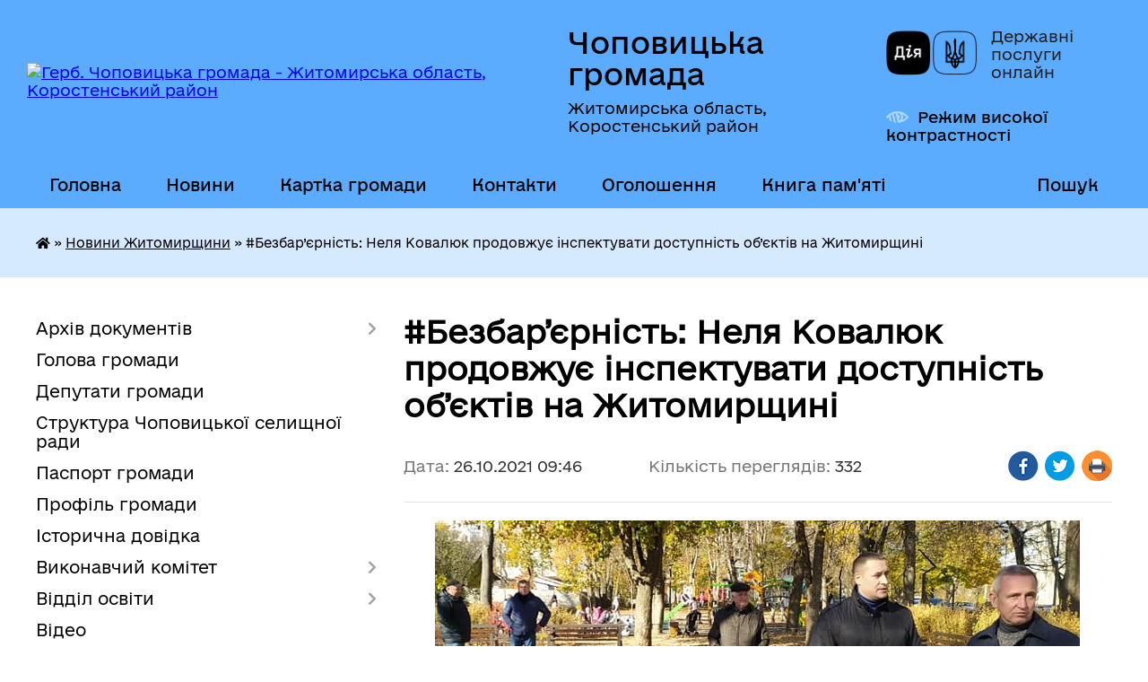

--- FILE ---
content_type: text/html; charset=UTF-8
request_url: https://chopovycka-gromada.gov.ua/news/1635230893/
body_size: 13907
content:
<!DOCTYPE html>
<html lang="uk">
<head>
	<!--[if IE]><meta http-equiv="X-UA-Compatible" content="IE=edge"><![endif]-->
	<meta charset="utf-8">
	<meta name="viewport" content="width=device-width, initial-scale=1">
	<!--[if IE]><script>
		document.createElement('header');
		document.createElement('nav');
		document.createElement('main');
		document.createElement('section');
		document.createElement('article');
		document.createElement('aside');
		document.createElement('footer');
		document.createElement('figure');
		document.createElement('figcaption');
	</script><![endif]-->
	<title>#Безбар’єрність: Неля Ковалюк продовжує інспектувати доступність об’єктів на Житомирщині | Чоповицька громада</title>
	<meta name="description" content=". . Сьогодні, 25 жовтня, Представниця Урядової уповноваженої з прав осіб з інвалідністю в Житомирській облдержадміністрації Неля Ковалюк разом із депутатами Житомирської міської ради, представниками Департаменту містобудування та земельних ">
	<meta name="keywords" content="#Безбар’єрність:, Неля, Ковалюк, продовжує, інспектувати, доступність, об’єктів, на, Житомирщині, |, Чоповицька, громада">

	
		<meta property="og:image" content="https://oda.zht.gov.ua/wp-content/uploads/2021/10/2-16.jpg">
	<meta property="og:image:width" content="719">
	<meta property="og:image:height" content="567">
			<meta property="og:title" content="#Безбар’єрність: Неля Ковалюк продовжує інспектувати доступність об’єктів на Житомирщині">
				<meta property="og:type" content="article">
	<meta property="og:url" content="https://chopovycka-gromada.gov.ua/news/1635230893/">
		
		<link rel="apple-touch-icon" sizes="57x57" href="https://gromada.org.ua/apple-icon-57x57.png">
	<link rel="apple-touch-icon" sizes="60x60" href="https://gromada.org.ua/apple-icon-60x60.png">
	<link rel="apple-touch-icon" sizes="72x72" href="https://gromada.org.ua/apple-icon-72x72.png">
	<link rel="apple-touch-icon" sizes="76x76" href="https://gromada.org.ua/apple-icon-76x76.png">
	<link rel="apple-touch-icon" sizes="114x114" href="https://gromada.org.ua/apple-icon-114x114.png">
	<link rel="apple-touch-icon" sizes="120x120" href="https://gromada.org.ua/apple-icon-120x120.png">
	<link rel="apple-touch-icon" sizes="144x144" href="https://gromada.org.ua/apple-icon-144x144.png">
	<link rel="apple-touch-icon" sizes="152x152" href="https://gromada.org.ua/apple-icon-152x152.png">
	<link rel="apple-touch-icon" sizes="180x180" href="https://gromada.org.ua/apple-icon-180x180.png">
	<link rel="icon" type="image/png" sizes="192x192"  href="https://gromada.org.ua/android-icon-192x192.png">
	<link rel="icon" type="image/png" sizes="32x32" href="https://gromada.org.ua/favicon-32x32.png">
	<link rel="icon" type="image/png" sizes="96x96" href="https://gromada.org.ua/favicon-96x96.png">
	<link rel="icon" type="image/png" sizes="16x16" href="https://gromada.org.ua/favicon-16x16.png">
	<link rel="manifest" href="https://gromada.org.ua/manifest.json">
	<meta name="msapplication-TileColor" content="#ffffff">
	<meta name="msapplication-TileImage" content="https://gromada.org.ua/ms-icon-144x144.png">
	<meta name="theme-color" content="#ffffff">
	
	
		<meta name="robots" content="">
	
    	<link rel="stylesheet" href="https://cdnjs.cloudflare.com/ajax/libs/font-awesome/5.9.0/css/all.min.css" integrity="sha512-q3eWabyZPc1XTCmF+8/LuE1ozpg5xxn7iO89yfSOd5/oKvyqLngoNGsx8jq92Y8eXJ/IRxQbEC+FGSYxtk2oiw==" crossorigin="anonymous" referrerpolicy="no-referrer" />

    <link rel="preload" href="//gromada.org.ua/themes/diia/css/styles_vip.css?v=2.45" as="style">
	<link rel="stylesheet" href="//gromada.org.ua/themes/diia/css/styles_vip.css?v=2.45">
	
	<link rel="stylesheet" href="//gromada.org.ua/themes/diia/css/5887/theme_vip.css?v=1769001627">
		<!--[if lt IE 9]>
	<script src="https://oss.maxcdn.com/html5shiv/3.7.2/html5shiv.min.js"></script>
	<script src="https://oss.maxcdn.com/respond/1.4.2/respond.min.js"></script>
	<![endif]-->
	<!--[if gte IE 9]>
	<style type="text/css">
		.gradient { filter: none; }
	</style>
	<![endif]-->

</head>
<body class="">

	<a href="#top_menu" class="skip-link link" aria-label="Перейти до головного меню (Alt+1)" accesskey="1">Перейти до головного меню (Alt+1)</a>
	<a href="#left_menu" class="skip-link link" aria-label="Перейти до бічного меню (Alt+2)" accesskey="2">Перейти до бічного меню (Alt+2)</a>
    <a href="#main_content" class="skip-link link" aria-label="Перейти до головного вмісту (Alt+3)" accesskey="3">Перейти до текстового вмісту (Alt+3)</a>




			
	<div class="wrapper">
		<header>
			<div class="header_wrap">
				<div class="flex">					
					<div class="sitename">
						<div class="logo">
							<a href="https://chopovycka-gromada.gov.ua/" id="logo" aria-hidden="true" tabindex="-1" class="form_2">
								<img src="https://rada.info/upload/users_files/04346250/gerb/gerb_chopovychi.png" alt="Герб. Чоповицька громада - Житомирська область, Коростенський район">
							</a>
						</div>						
						<a href="https://chopovycka-gromada.gov.ua/" class="title">
							<span class="slogan_1">Чоповицька громада</span>
							<span class="slogan_2">Житомирська область, Коростенський район</span>
						</a>
					</div>
					<div class="diia_logo_and_sitename">
						<div class="gov_ua_block">
							<a class="diia" href="https://diia.gov.ua/" target="_blank" rel="nofollow" title="Державні послуги онлайн"><img src="//gromada.org.ua/themes/diia/img/diia_logo.png" alt="Логотип Diia"></a>
							<span>Державні послуги<br>онлайн</span>
						</div>
												<div class="alt_link">
							<a href="#" rel="nofollow" aria-current="false" onclick="return set_special('f1f808e4400082de2de8c35b9f668e348923d061');">Режим високої контрастності</a>
						</div>
											</div>
				</div>				
				<section class="top_nav" aria-label="Головне меню">
					<nav class="main_menu" id="top_menu">
						<ul>
														<li class="">
								<a href="https://chopovycka-gromada.gov.ua/main/"><span>Головна</span></a>
																							</li>
														<li class=" has-sub">
								<a href="https://chopovycka-gromada.gov.ua/news/"><span>Новини</span></a>
																<button role="button" onclick="return show_next_level(this);" aria-expanded="false" aria-label="Показати підменю"></button>
																								<ul>
																		<li>
										<a role="button" href="https://chopovycka-gromada.gov.ua/zdorovya-12-43-07-13-01-2026/">Здоров'я</a>
																													</li>
																		<li>
										<a role="button" href="https://chopovycka-gromada.gov.ua/tiyak-12-27-17-05-01-2026/">#тияк?</a>
																													</li>
																										</ul>
															</li>
														<li class="">
								<a href="https://chopovycka-gromada.gov.ua/structure/"><span>Картка громади</span></a>
																							</li>
														<li class="">
								<a href="https://chopovycka-gromada.gov.ua/feedback/"><span>Контакти</span></a>
																							</li>
														<li class="">
								<a href="https://chopovycka-gromada.gov.ua/more_news/"><span>Оголошення</span></a>
																							</li>
														<li class="">
								<a href="https://chopovycka-gromada.gov.ua/kniga-pamyati-12-30-36-03-01-2025/"><span>Книга пам'яті</span></a>
																							</li>
																				</ul>
					</nav>
					&nbsp;
					<button class="menu-button" id="open-button"><i class="fas fa-bars"></i> Меню сайту</button>
					<a href="https://chopovycka-gromada.gov.ua/search/" rel="nofollow" class="search_button" title="Перейти на сторінку пошуку">Пошук</a>
				</section>
				
			</div>
		</header>
				
		<nav class="bread_crumbs" aria-label="Навігаційний ланцюжок">
		<div  xmlns:v="http://rdf.data-vocabulary.org/#"><a href="https://chopovycka-gromada.gov.ua/" title="Головна сторінка"><i class="fas fa-home"></i></a> &raquo; <a href="https://chopovycka-gromada.gov.ua/velike-budivnictvo-na-zhitomirschini-16-27-47-25-05-2021/" aria-current="page">Новини Житомирщини</a>  &raquo; <span aria-current="page">#Безбар’єрність: Неля Ковалюк продовжує інспектувати доступність об’єктів на Житомирщині</span></div>
	</nav>
	
	<section class="center_block">
		<div class="row">
			<div class="grid-30 fr">
				<aside>
				
										
					<nav class="sidebar_menu" id="left_menu" aria-label="Бічне меню">
						<ul>
														<li class=" has-sub">
								<a href="https://chopovycka-gromada.gov.ua/docs/"><span>Архів документів</span></a>
																<button role="button" onclick="return show_next_level(this);" aria-expanded="false" aria-label="Показати підменю"></button>
																								<ul>
																		<li class=" has-sub">
										<a href="https://chopovycka-gromada.gov.ua/video-zasidan-sesij-08-50-56-09-01-2026/"><span>ВІДЕО ЗАСІДАНЬ СЕСІЙ</span></a>
																				<button role="button" onclick="return show_next_level(this);" aria-expanded="false" aria-label="Показати підменю"></button>
																														<ul>
																						<li><a href="https://chopovycka-gromada.gov.ua/2025-rik-08-53-13-09-01-2026/"><span>2024 рік</span></a></li>
																						<li><a href="https://chopovycka-gromada.gov.ua/2025-rik-09-20-22-09-01-2026/"><span>2025 рік</span></a></li>
																						<li><a href="https://chopovycka-gromada.gov.ua/2026-rik-09-41-39-09-01-2026/"><span>2026 рік</span></a></li>
																																</ul>
																			</li>
																										</ul>
															</li>
														<li class="">
								<a href="https://chopovycka-gromada.gov.ua/golova-gromadi-04-02-30-16-03-2017/"><span>Голова громади</span></a>
																							</li>
														<li class="">
								<a href="https://chopovycka-gromada.gov.ua/deputati-gromadi-23-42-00-13-03-2017/"><span>Депутати громади</span></a>
																							</li>
														<li class="">
								<a href="https://chopovycka-gromada.gov.ua/struktura-chopovickoi-selischnoi-radi-10-57-19-29-07-2025/"><span>Структура Чоповицької селищної ради</span></a>
																							</li>
														<li class="">
								<a href="https://chopovycka-gromada.gov.ua/pasport-gromadi-23-42-31-13-03-2017/"><span>Паспорт громади</span></a>
																							</li>
														<li class="">
								<a href="https://chopovycka-gromada.gov.ua/profil-gromadi-12-12-02-16-04-2024/"><span>Профіль громади</span></a>
																							</li>
														<li class="">
								<a href="https://chopovycka-gromada.gov.ua/istorichna-dovidka-23-49-33-13-03-2017/"><span>Історична довідка</span></a>
																							</li>
														<li class=" has-sub">
								<a href="https://chopovycka-gromada.gov.ua/vikonavchij-komitet-23-49-46-13-03-2017/"><span>Виконавчий комітет</span></a>
																<button role="button" onclick="return show_next_level(this);" aria-expanded="false" aria-label="Показати підменю"></button>
																								<ul>
																		<li class="">
										<a href="https://chopovycka-gromada.gov.ua/reglament-vikonavchogo-komitetu-15-27-12-01-02-2023/"><span>Регламент виконавчого комітету</span></a>
																													</li>
																		<li class="">
										<a href="https://chopovycka-gromada.gov.ua/sklad-vikonavchogo-komitetu-15-43-18-05-09-2017/"><span>Склад виконавчого комітету</span></a>
																													</li>
																		<li class="">
										<a href="https://chopovycka-gromada.gov.ua/rishennya-vikonavchogo-komitetu-15-55-14-05-09-2017/"><span>Рішення виконавчого комітету</span></a>
																													</li>
																		<li class="">
										<a href="https://chopovycka-gromada.gov.ua/komisii-pri-vikonavchomu-komiteti-11-03-14-29-07-2025/"><span>Комісії при виконавчому комітеті</span></a>
																													</li>
																		<li class="">
										<a href="https://chopovycka-gromada.gov.ua/plani-roboti-09-28-19-29-07-2025/"><span>Плани роботи</span></a>
																													</li>
																		<li class="">
										<a href="https://chopovycka-gromada.gov.ua/zviti-15-59-11-17-07-2025/"><span>Звіти</span></a>
																													</li>
																										</ul>
															</li>
														<li class=" has-sub">
								<a href="https://chopovycka-gromada.gov.ua/viddil-osviti-09-46-58-28-05-2025/"><span>Відділ освіти</span></a>
																<button role="button" onclick="return show_next_level(this);" aria-expanded="false" aria-label="Показати підменю"></button>
																								<ul>
																		<li class="">
										<a href="https://chopovycka-gromada.gov.ua/novini-14-46-27-29-05-2025/"><span>Новини</span></a>
																													</li>
																		<li class="">
										<a href="https://chopovycka-gromada.gov.ua/gromadski-obgovorennya-09-49-01-28-05-2025/"><span>Громадські обговорення</span></a>
																													</li>
																		<li class="">
										<a href="https://chopovycka-gromada.gov.ua/atestaciya-16-45-25-20-10-2025/"><span>Атестація</span></a>
																													</li>
																		<li class=" has-sub">
										<a href="https://chopovycka-gromada.gov.ua/ciklograma-diyalnosti-10-20-01-08-09-2025/"><span>Циклограма діяльності</span></a>
																				<button role="button" onclick="return show_next_level(this);" aria-expanded="false" aria-label="Показати підменю"></button>
																														<ul>
																						<li><a href="https://chopovycka-gromada.gov.ua/grafik-roboti-10-21-10-08-09-2025/"><span>Графік роботи</span></a></li>
																						<li><a href="https://chopovycka-gromada.gov.ua/prijom-gromadyan-10-21-53-08-09-2025/"><span>Прийом громадян</span></a></li>
																																</ul>
																			</li>
																		<li class="">
										<a href="https://chopovycka-gromada.gov.ua/kontaktni-dani-10-22-24-08-09-2025/"><span>Контактні дані</span></a>
																													</li>
																		<li class=" has-sub">
										<a href="https://chopovycka-gromada.gov.ua/zakladi-osviti-10-22-56-08-09-2025/"><span>Заклади освіти</span></a>
																				<button role="button" onclick="return show_next_level(this);" aria-expanded="false" aria-label="Показати підменю"></button>
																														<ul>
																						<li><a href="https://chopovycka-gromada.gov.ua/merezha-zzso-12-57-44-03-12-2025/"><span>Мережа ЗЗСО</span></a></li>
																																</ul>
																			</li>
																										</ul>
															</li>
														<li class="">
								<a href="https://chopovycka-gromada.gov.ua/video-10-43-29-26-07-2017/"><span>Відео</span></a>
																							</li>
														<li class=" has-sub">
								<a href="https://chopovycka-gromada.gov.ua/bjudzhet-gromadi-10-05-22-20-04-2017/"><span>Бюджет громади</span></a>
																<button role="button" onclick="return show_next_level(this);" aria-expanded="false" aria-label="Показати підменю"></button>
																								<ul>
																		<li class="">
										<a href="https://chopovycka-gromada.gov.ua/rishennya-11-17-40-19-05-2017/"><span>Рішення</span></a>
																													</li>
																		<li class=" has-sub">
										<a href="https://chopovycka-gromada.gov.ua/zviti-10-05-55-20-04-2017/"><span>Звіти</span></a>
																				<button role="button" onclick="return show_next_level(this);" aria-expanded="false" aria-label="Показати підменю"></button>
																														<ul>
																						<li><a href="https://chopovycka-gromada.gov.ua/zvit-pro-vikonannya-bjudzhetu-za-1-piv-11-49-07-31-07-2017/"><span>Звіт про виконання бюджету за 1 півріччя 2017</span></a></li>
																						<li><a href="https://chopovycka-gromada.gov.ua/zvit-pro-vikonannya-bjudzhetu-za-i-kvartal-2017-roku-15-14-53-11-07-2017/"><span>Звіт про виконання бюджету за І квартал 2017 року</span></a></li>
																						<li><a href="https://chopovycka-gromada.gov.ua/zvit-pro-vikonannya-selischnogo-bjudzhetu-za-1-kvartal-2020-roku-10-23-35-25-05-2020/"><span>Звіт про виконання селищного бюджету за 1 квартал 2020 року</span></a></li>
																						<li><a href="https://chopovycka-gromada.gov.ua/zvit-pro-vikonannya-bjudzhetu-za-9-misyaciv-2018-16-55-40-30-10-2018/"><span>Звіт про виконання бюджету за 9 місяців 2018</span></a></li>
																						<li><a href="https://chopovycka-gromada.gov.ua/zvit-pro-vikonannya-selischnogo-bjudzhetu-za-2017-rik-14-49-48-02-03-2018/"><span>Звіт про виконання селищного бюджету за 2017 рік</span></a></li>
																						<li><a href="https://chopovycka-gromada.gov.ua/zvit-pro-vikonannya-bjudzhetu-za-i-kvartal-2021-roku-20-46-31-11-01-2022/"><span>Звіт про виконання бюджету за  І квартал 2021 року</span></a></li>
																						<li><a href="https://chopovycka-gromada.gov.ua/zvit-pro-vikonannya-bjudzhetu-za-i-pivrichchya-2021-roku-20-52-25-11-01-2022/"><span>Звіт про виконання бюджету за І півріччя 2021 року</span></a></li>
																						<li><a href="https://chopovycka-gromada.gov.ua/zvit-pro-vikonannya-bjudzhetu-za-9-misyaciv-2021-roku-20-56-46-11-01-2022/"><span>Звіт про виконання бюджету за 9 місяців 2021 року</span></a></li>
																						<li><a href="https://chopovycka-gromada.gov.ua/avp-11-08-49-11-05-2019/"><span>Звіт про виконання Чоповицького селищного бюджету 2018 </span></a></li>
																						<li><a href="https://chopovycka-gromada.gov.ua/zvit-pro-vikonannya-bjudzhetu-za-9-misyaciv-12-06-35-09-11-2017/"><span>Звіт про виконання бюджету за 9 місяців 2017</span></a></li>
																						<li><a href="https://chopovycka-gromada.gov.ua/zvit-pro-vikonannya-bjudzhetu-za-9-misyaciv-2019-17-11-38-26-11-2019/"><span>Звіт про виконання бюджету за 9 місяців 2019</span></a></li>
																						<li><a href="https://chopovycka-gromada.gov.ua/zvit-pro-vikonannya-chopovickogo-selischnogo-bjudzhetu-2019-09-46-03-15-04-2020/"><span>Звіт про виконання Чоповицького селищного бюджету 2019</span></a></li>
																						<li><a href="https://chopovycka-gromada.gov.ua/zvit-pro-vikonannya-bjudzhetu-za-i-pivrichchya-2020-roku-09-53-06-19-11-2020/"><span>Звіт про виконання бюджету за 9 місяців 2020 року</span></a></li>
																						<li><a href="https://chopovycka-gromada.gov.ua/zvit-pro-vikonannya-bjudzhetu-za-i-pivrichchya-2020-roku-16-36-03-20-07-2020/"><span>Звіт про виконання бюджету за І півріччя 2020 року</span></a></li>
																						<li><a href="https://chopovycka-gromada.gov.ua/zvit-pro-vikonannya-chopovickogo-selischnogo-bjudzhetu-za-1-kv-2019-09-38-50-11-07-2019/"><span>Звіт про виконання Чоповицького селищного бюджету за 1 кв. 2019 року</span></a></li>
																																</ul>
																			</li>
																		<li class="">
										<a href="https://chopovycka-gromada.gov.ua/pasport-bjudzhetnoi-programi-2017-08-17-23-16-06-2017/"><span>Паспорт бюджетної програми</span></a>
																													</li>
																		<li class="">
										<a href="https://chopovycka-gromada.gov.ua/formuvannya-bjudzhetu-chopovickoi-selischnoi-teritorialnoi-gromadi-na-2023-rik-14-15-15-06-10-2022/"><span>Формування бюджету Чоповицької селищної територіальної громади на 2023 рік</span></a>
																													</li>
																		<li class="">
										<a href="https://chopovycka-gromada.gov.ua/bjudzhetni-zapiti-09-30-13-27-11-2017/"><span>Бюджетні запити</span></a>
																													</li>
																		<li class="">
										<a href="https://chopovycka-gromada.gov.ua/rozporyadennya-16-01-42-27-11-2017/"><span>Розпорядження</span></a>
																													</li>
																		<li class="">
										<a href="https://chopovycka-gromada.gov.ua/formuvannya-bjudzhetu-chopovickoi-selischnoi-teritorialnoi-gromadi-na-2022-rik-14-49-24-05-09-2021/"><span>Формування бюджету Чоповицької селищної територіальної громади на 2022 рік</span></a>
																													</li>
																		<li class="">
										<a href="https://chopovycka-gromada.gov.ua/formuvannya-bjudzhetu-chopovickoi-selischnoi-teritorialnoi-gromadi-na-2024-rik-10-32-43-27-09-2023/"><span>Формування бюджету Чоповицької селищної територіальної громади на 2024 рік</span></a>
																													</li>
																		<li class="">
										<a href="https://chopovycka-gromada.gov.ua/formuvannya-bjudzhetu-chopovickoi-selischnoi-teritorialnoi-gromadi-na-2025-rik-16-44-44-10-12-2024/"><span>Формування бюджету Чоповицької селищної територіальної громади на 2025 рік</span></a>
																													</li>
																		<li class="">
										<a href="https://chopovycka-gromada.gov.ua/formuvannya-bjudzhetu-chopovickoi-selischnoi-teritorialnoi-gromadi-na-2026-rik-12-14-45-01-09-2025/"><span>Формування прогнозу бюджету Чоповицької селищної територіальної громади на 2026-2028 роки та проєкту  бюджету Чоповицької селищної територіальної громади на 2026 рік</span></a>
																													</li>
																										</ul>
															</li>
														<li class=" has-sub">
								<a href="https://chopovycka-gromada.gov.ua/administrativni-poslugi-23-50-16-13-03-2017/"><span>ЦНАП: адміністративні послуги</span></a>
																<button role="button" onclick="return show_next_level(this);" aria-expanded="false" aria-label="Показати підменю"></button>
																								<ul>
																		<li class="">
										<a href="https://chopovycka-gromada.gov.ua/anketa-opituvannya-schodo-yakosti-obslugovuvannya-15-31-22-13-12-2023/"><span>АНКЕТА ОПИТУВАННЯ ЩОДО ЯКОСТІ ОБСЛУГОВУВАННЯ</span></a>
																													</li>
																		<li class="">
										<a href="https://chopovycka-gromada.gov.ua/polozhennya-pro-centr-nadannya-administrativnih-poslug-chopovickoi-selischnoi-radi-12-16-21-12-07-2022/"><span>Положення</span></a>
																													</li>
																		<li class="">
										<a href="https://chopovycka-gromada.gov.ua/grafik-roboti-12-48-44-12-07-2022/"><span>Графік роботи</span></a>
																													</li>
																		<li class="">
										<a href="https://chopovycka-gromada.gov.ua/reglament-12-52-35-12-07-2022/"><span>Регламент</span></a>
																													</li>
																		<li class="">
										<a href="https://chopovycka-gromada.gov.ua/perelik-administrativnih-poslug-12-55-33-12-07-2022/"><span>Перелік адміністративних послуг</span></a>
																													</li>
																		<li class="">
										<a href="https://chopovycka-gromada.gov.ua/kontaktni-dani-13-03-07-12-07-2022/"><span>Контактні дані</span></a>
																													</li>
																		<li class="">
										<a href="https://chopovycka-gromada.gov.ua/uzgodzheni-rishennya-15-59-53-21-02-2023/"><span>Узгоджені рішення</span></a>
																													</li>
																										</ul>
															</li>
														<li class=" has-sub">
								<a href="https://chopovycka-gromada.gov.ua/socialni-poslugi-12-23-06-23-07-2021/"><span>Соціальні послуги</span></a>
																<button role="button" onclick="return show_next_level(this);" aria-expanded="false" aria-label="Показати підменю"></button>
																								<ul>
																		<li class="">
										<a href="https://chopovycka-gromada.gov.ua/komunalna-ustanova-centr-nadannya-socialnih-poslug-chopovickoi-selischnoi-radi-12-26-18-23-07-2021/"><span>Комунальна установа «Центр надання соціальних послуг» Чоповицької селищної ради</span></a>
																													</li>
																		<li class="">
										<a href="https://chopovycka-gromada.gov.ua/perelik-socialnih-poslug-12-27-07-23-07-2021/"><span>Перелік соціальних послуг</span></a>
																													</li>
																		<li class="">
										<a href="https://chopovycka-gromada.gov.ua/zvit-pro-robotu-16-29-25-26-05-2025/"><span>Звіт про роботу</span></a>
																													</li>
																										</ul>
															</li>
														<li class="">
								<a href="https://chopovycka-gromada.gov.ua/strategiya-rozvitku-chopovickoi-selischnoi-ob’ednanoi-teritorialnoi-gromadi-do-2027-roku-15-38-14-04-10-2023/"><span>Стратегія розвитку Чоповицької селищної об’єднаної територіальної громади до 2027 року</span></a>
																							</li>
														<li class="">
								<a href="https://chopovycka-gromada.gov.ua/schodo-skladannya-ta-podannya-zapitiv-na-informaciju-14-36-39-28-07-2020/"><span>Доступ до публічної інформації</span></a>
																							</li>
														<li class="">
								<a href="https://chopovycka-gromada.gov.ua/policejskij-oficer-gromadi-09-57-12-17-11-2023/"><span>Поліцейський офіцер громади</span></a>
																							</li>
														<li class="">
								<a href="https://chopovycka-gromada.gov.ua/bezbarernist-08-43-42-07-10-2021/"><span>Безбар'єрність</span></a>
																							</li>
														<li class="">
								<a href="https://chopovycka-gromada.gov.ua/regulyatorni-akti-22-16-22-21-09-2021/"><span>Регуляторні акти</span></a>
																							</li>
														<li class="active">
								<a href="https://chopovycka-gromada.gov.ua/velike-budivnictvo-na-zhitomirschini-16-27-47-25-05-2021/" aria-current="page"><span>Новини Житомирщини</span></a>
																							</li>
														<li class="">
								<a href="https://chopovycka-gromada.gov.ua/obgruntuvannya-tehnichnih-ta-yakisnih-harakteristik-predmeta-zakupivli-rozmiru-bjudzhetnogo-priznachennya-ochikuvanoi-vartosti-predmeta-zaku-09-29-59-/"><span>Обґрунтування технічних та якісних характеристик предмета закупівлі, розміру бюджетного призначення, очікуваної вартості предмета закупівлі</span></a>
																							</li>
														<li class="">
								<a href="https://chopovycka-gromada.gov.ua/povidomna-reestraciya-kolektivnih-dogovoriv-12-01-22-03-11-2021/"><span>Повідомна реєстрація колективних договорів</span></a>
																							</li>
														<li class="">
								<a href="https://chopovycka-gromada.gov.ua/generalnij-plan-16-38-58-18-10-2023/"><span>Генеральний план</span></a>
																							</li>
														<li class=" has-sub">
								<a href="https://chopovycka-gromada.gov.ua/gromadskij-bjudzhet-16-22-27-27-03-2025/"><span>Громадський бюджет</span></a>
																<button role="button" onclick="return show_next_level(this);" aria-expanded="false" aria-label="Показати підменю"></button>
																								<ul>
																		<li class="">
										<a href="https://chopovycka-gromada.gov.ua/scho-take-bjudzhet-uchasti-gromadskij-bjudzhet-12-15-15-04-04-2025/"><span>Про конкурс</span></a>
																													</li>
																		<li class="">
										<a href="https://chopovycka-gromada.gov.ua/normativna-baza-12-16-25-04-04-2025/"><span>Нормативні документи</span></a>
																													</li>
																		<li class="">
										<a href="https://chopovycka-gromada.gov.ua/pravila-uchasti-v-gromadskomu-bjudzheti-12-17-54-04-04-2025/"><span>Параметри громадського бюджету</span></a>
																													</li>
																		<li class="">
										<a href="https://chopovycka-gromada.gov.ua/informaciya-pro-robochu-grupu-ta-komisiju-z-pitan-gromadskogo-bjudzhetu-12-18-51-04-04-2025/"><span>Комісія з питань громадського бюджету</span></a>
																													</li>
																		<li class=" has-sub">
										<a href="https://chopovycka-gromada.gov.ua/proekti-algoritm-podachi-dokumentiv-formi-zayavok-12-21-12-04-04-2025/"><span>Проєкти</span></a>
																				<button role="button" onclick="return show_next_level(this);" aria-expanded="false" aria-label="Показати підменю"></button>
																														<ul>
																						<li><a href="https://chopovycka-gromada.gov.ua/blanki-08-52-08-16-05-2025/"><span>Бланки</span></a></li>
																						<li><a href="https://chopovycka-gromada.gov.ua/proekti-16-23-21-08-05-2025/"><span>Проєкти</span></a></li>
																						<li><a href="https://chopovycka-gromada.gov.ua/golosuvannya-16-23-59-08-05-2025/"><span>Голосування</span></a></li>
																						<li><a href="https://chopovycka-gromada.gov.ua/realizaciya-proektiv-16-25-19-08-05-2025/"><span>Реалізація проєктів</span></a></li>
																						<li><a href="https://chopovycka-gromada.gov.ua/interaktivni-karti-16-25-47-08-05-2025/"><span>Інтерактивні карти</span></a></li>
																																</ul>
																			</li>
																										</ul>
															</li>
														<li class="">
								<a href="https://chopovycka-gromada.gov.ua/ochischennya-vladi-14-16-37-22-08-2024/"><span>Очищення влади</span></a>
																							</li>
														<li class="">
								<a href="https://chopovycka-gromada.gov.ua/juridichni-osobi-ta-komunalni-pidpriemstva-ustanovi-zakladi-chopovickoi-selischnoi-radi-11-00-45-29-07-2025/"><span>Юридичні особи та комунальні підприємства, установи, заклади Чоповицької селищної ради</span></a>
																							</li>
														<li class=" has-sub">
								<a href="https://chopovycka-gromada.gov.ua/vakansii-konkurs-14-53-51-04-08-2025/"><span>Вакансії. Конкурс</span></a>
																<button role="button" onclick="return show_next_level(this);" aria-expanded="false" aria-label="Показати підменю"></button>
																								<ul>
																		<li class="">
										<a href="https://chopovycka-gromada.gov.ua/ogoloshennya-pro-vakansii-14-54-22-04-08-2025/"><span>Оголошення про вакансії</span></a>
																													</li>
																		<li class="">
										<a href="https://chopovycka-gromada.gov.ua/poryadok-zamischennya-vakantnih-posad-posadovih-osib-miscevogo-samovryaduvannya-14-56-29-04-08-2025/"><span>Порядок заміщення вакантних посад посадових осіб місцевого самоврядування</span></a>
																													</li>
																										</ul>
															</li>
														<li class="">
								<a href="https://chopovycka-gromada.gov.ua/grafik-prijomu-gromadyan-12-35-08-01-07-2025/"><span>Графік прийому громадян</span></a>
																							</li>
														<li class=" has-sub">
								<a href="https://chopovycka-gromada.gov.ua/miscevi-podatki-ta-zbori-12-02-41-15-01-2026/"><span>Місцеві податки та збори</span></a>
																<button role="button" onclick="return show_next_level(this);" aria-expanded="false" aria-label="Показати підменю"></button>
																								<ul>
																		<li class="">
										<a href="https://chopovycka-gromada.gov.ua/informaciya-golovnogo-upravlinnya-dps-u-zhitomirskij-oblasti-12-06-15-15-01-2026/"><span>Інформація Головного управління ДПС у Житомирській області</span></a>
																													</li>
																										</ul>
															</li>
														<li class=" has-sub">
								<a href="https://chopovycka-gromada.gov.ua/publichni-investicii-10-22-28-05-11-2025/"><span>Публічні інвестиції</span></a>
																<button role="button" onclick="return show_next_level(this);" aria-expanded="false" aria-label="Показати підменю"></button>
																								<ul>
																		<li class=" has-sub">
										<a href="https://chopovycka-gromada.gov.ua/spppi-na-2026-2028-r-10-25-28-05-11-2025/"><span>СПППІ</span></a>
																				<button role="button" onclick="return show_next_level(this);" aria-expanded="false" aria-label="Показати підменю"></button>
																														<ul>
																						<li><a href="https://chopovycka-gromada.gov.ua/serednostrokovij-plan-prioritetnih-publichnih-investicij-chopovickoi-teritorialnoi-gromadi-na-2026-2028-roki-10-32-58-05-11-2025/"><span>Середньостроковий план  пріоритетних публічних інвестицій Чоповицької територіальної громади на 2026 - 2028 роки</span></a></li>
																																</ul>
																			</li>
																		<li class=" has-sub">
										<a href="https://chopovycka-gromada.gov.ua/investicijna-rada-16-21-54-15-01-2026/"><span>Інвестиційна рада</span></a>
																				<button role="button" onclick="return show_next_level(this);" aria-expanded="false" aria-label="Показати підменю"></button>
																														<ul>
																						<li><a href="https://chopovycka-gromada.gov.ua/protokoli-10-08-27-19-01-2026/"><span>Протоколи</span></a></li>
																																</ul>
																			</li>
																		<li class=" has-sub">
										<a href="https://chopovycka-gromada.gov.ua/epp-chopovickoi-selischnoi-teritorialnoi-gromadi-10-03-38-19-01-2026/"><span>ЄПП Чоповицької селищної територіальної громади</span></a>
																				<button role="button" onclick="return show_next_level(this);" aria-expanded="false" aria-label="Показати підменю"></button>
																														<ul>
																						<li><a href="https://chopovycka-gromada.gov.ua/2026-rik-10-04-01-19-01-2026/"><span>2026 рік</span></a></li>
																																</ul>
																			</li>
																										</ul>
															</li>
														<li class="">
								<a href="https://chopovycka-gromada.gov.ua/genderna-rivnist-14-27-33-07-08-2025/"><span>Гендерна рівність</span></a>
																							</li>
													</ul>
						
												
					</nav>

											<h2 class="sidebar_title">Публічні закупівлі</h2>	
<div class="petition_block">

		<p><a href="https://chopovycka-gromada.gov.ua/prozorro/" title="Прозорро - державні закупівлі"><img src="//gromada.org.ua/themes/diia/img/prozorro_logo.png?v=2025" alt="Банер - Prozorro"></a></p>
	
	
	
</div>									
											<h2 class="sidebar_title">Особистий кабінет користувача</h2>

<div class="petition_block">

		<div class="alert alert-warning">
		Ви не авторизовані. Для того, щоб мати змогу створювати або підтримувати петиції<br>
		<a href="#auth_petition" class="open-popup add_petition btn btn-yellow btn-small btn-block" style="margin-top: 10px;"><i class="fa fa-user"></i> авторизуйтесь</a>
	</div>
		
			<h2 style="margin: 30px 0;">Система петицій</h2>
		
					<div class="none_petition">Немає петицій, за які можна голосувати</div>
							<p style="margin-bottom: 10px;"><a href="https://chopovycka-gromada.gov.ua/all_petitions/" class="btn btn-grey btn-small btn-block"><i class="fas fa-clipboard-list"></i> Всі петиції (5)</a></p>
				
		
	
</div>
					
					
					
											<h2 class="sidebar_title">Звернення до посадовця</h2>

<div class="appeals_block">

	
				
				<p class="appeal_cabinet center"><a href="#auth_person" class="btn btn-yellow alert-link open-popup"><i class="fas fa-unlock-alt"></i> Кабінет посадової особи</a></p>
			
	
</div>					
										<div id="banner_block">

						<p style="text-align:center"><a rel="nofollow" href="http://www.president.gov.ua/"><img alt="ПРЕЗИДЕНТ УКРАЇНИ" src="https://gromada.info/upload/images/banner_prezident_262.png" style="height:63px; margin-bottom:2px; width:262px" /></a></p>

<p style="text-align:center"><a rel="nofollow" href="https://howareu.com/"><img alt="Фото без опису"  src="https://rada.info/upload/users_files/04346250/64bc0225dca297c25877211d25fb6a56.jpg" style="width: 200px; height: 200px;" /></a></p>
						<div class="clearfix"></div>

						<table>
              <tr><td style="text-align: center;"><canvas id="canvas_tt5a5c97a429878" width="150" height="150"></canvas></td></tr>
              <tr><td style="text-align: center; font-weight: bold"><a rel="nofollow" href="//24timezones.com/uk_clock/ukraine_time.php" style="text-decoration: none" class="clock24" id="tz24-1516017572-cc15930-eyJzaXplIjoiMTUwIiwiYmdjb2xvciI6IjMzRkYwMCIsImxhbmciOiJ1ayIsInR5cGUiOiJhIiwiY2FudmFzX2lkIjoiY2FudmFzX3R0NWE1Yzk3YTQyOTg3OCJ9" title="Точний час Україна" target="_blank">Україна</a></td></tr>
          </table>
<script type="text/javascript" src="//w.24timezones.com/l.js" async></script>
<div id="SinoptikInformer" style="width:250px;" class="SinoptikInformer type1c1"><div class="siHeader"><div class="siLh"><div class="siMh"><a onmousedown="siClickCount();" class="siLogo" rel="nofollow" href="https://ua.sinoptik.ua/" target="_blank" title="Погода"> </a>Погода <span id="siHeader"></span></div></div></div><div class="siBody"><a onmousedown="siClickCount();" rel="nofollow" href="https://ua.sinoptik.ua/погода-чоповичі" title="Погода у Чоповичах" target="_blank"><div class="siCity"><div class="siCityName">Погода у <span>Чоповичах</span></div><div id="siCont0" class="siBodyContent"><div class="siLeft"><div class="siTerm"></div><div class="siT" id="siT0"></div><div id="weatherIco0"></div></div><div class="siInf"><p>вологість: <span id="vl0"></span></p><p>тиск: <span id="dav0"></span></p><p>вітер: <span id="wind0"></span></p></div></div></div></a><div class="siLinks">Погода на <a rel="nofollow" href="https://ua.sinoptik.ua/погода-дніпро/10-днів/" title="Погода у Дніпрі на 10 днів" target="_blank" onmousedown="siClickCount();">sinoptik.ua</a>  у Дніпрі</div></div><div class="siFooter"><div class="siLf"><div class="siMf"></div></div></div></div><script type="text/javascript" charset="UTF-8" src="//sinoptik.ua/informers_js.php?title=4&wind=3&cities=303029128&lang=ua"></script>

<A rel="nofollow" href="https://www.dilovamova.com/"><IMG width=300 height=374 border=0 alt="Українське ділове мовлення. Календар свят" title="Українське ділове мовлення. Календар свят" src="https://www.dilovamova.com/images/wpi.cache/informer/informer_300_01.png"></A>

<a rel="nofollow" href="http://dsp.gov.ua/podolannia-nelehalnoi-zainiatosti/" target="_blank">
<img style="width: 100%; height: auto;" src="http://dsp.gov.ua/wp-content/uploads/2020/02/udw_web-banner.png" alt="Подолання незадекларованої праці" />
</a>
						<div class="clearfix"></div>

					</div>
				
				</aside>
			</div>
			<div class="grid-70">

				<main id="main_content">

																		<h1>#Безбар’єрність: Неля Ковалюк продовжує інспектувати доступність об’єктів на Житомирщині</h1>


<div class="row ">
	<div class="grid-30 one_news_date">
		Дата: <span>26.10.2021 09:46</span>
	</div>
	<div class="grid-30 one_news_count">
		Кількість переглядів: <span>332</span>
	</div>
		<div class="grid-30 one_news_socials">
		<button class="social_share" data-type="fb" aria-label="Поширити у Фейсбук"><img src="//gromada.org.ua/themes/diia/img/share/fb.png" alt="Іконка Фейсбук"></button>
		<button class="social_share" data-type="tw" aria-label="Поширити у Твітер"><img src="//gromada.org.ua/themes/diia/img/share/tw.png" alt="Іконка Твітер"></button>
		<button class="print_btn" onclick="window.print();" aria-label="Роздрукувати"><img src="//gromada.org.ua/themes/diia/img/share/print.png" alt="Іконка принтера"></button>
	</div>
		<div class="clearfix"></div>
</div>

<hr>

<p style="text-align: center;"><img alt="Фото без опису"  src="https://oda.zht.gov.ua/wp-content/uploads/2021/10/2-16.jpg" /></p>

<p style="text-align: justify;"><span style="font-size:16px;">Сьогодні, 25 жовтня, Представниця Урядової уповноваженої з прав осіб з інвалідністю в Житомирській облдержадміністрації Неля Ковалюк разом із депутатами Житомирської міської ради, представниками Департаменту містобудування та земельних відносин й Управління капітального будівництва міськради взяли участь у виробничій нараді щодо готовності скверу на майдані Путятинський у Житомирі.</span></p>

<p style="text-align: justify;"><span style="font-size: 16px;">Неля Ковалюк відзначила безбар&rsquo;єрність даного об&rsquo;єкту, що дозволяє відвідувати його маломобільним групам населення.</span></p>

<blockquote>
<p style="text-align: justify;"><span style="font-size:16px;">&laquo;Об&rsquo;єкт зручний для пересування, прогулянок, відпочинку містян. Чудовий дитячий майданчик, зручні доріжки. Багато різних незвичайних рослин. Хотілося б, щоб житомиряни берегли і підтримували побачене&raquo;, &ndash; зазначила &nbsp;Представниця Урядової уповноваженої.</span></p>
</blockquote>

<p style="text-align: justify;"><span style="font-size:16px;">Нагадаємо, що Неля Ковалюк також проінспектувала об&rsquo;єкти програми Президента &laquo;Велике будівництво&raquo;, реалізовані на Житомирщині, &ndash; реконструйовані будівлі&nbsp;<a href="https://oda.zht.gov.ua/news/velyke-budivnytstvo-na-zhytomyrshhyni-rekonstrujovane-prymishhennya-magistratu-dostupne-dlya-malomobilnyh-grup-naselennya-nelya-kovalyuk/">Магістрату</a>&nbsp;та&nbsp;<a href="https://oda.zht.gov.ua/news/nelya-kovalyuk-rekonstrujovana-za-programoyu-velyke-budivnytstvo-pulynska-shkola-tse-pryklad-bezbar-yernogo-osvitnogo-prostoru/">Пулинської школи.</a></span></p>

<p style="text-align: justify;"><strong style="font-size: 16px;">Довідково.&nbsp;</strong><strong style="font-size: 16px;">Перша леді України Олена Зеленська</strong><span style="font-size: 16px;">&nbsp;презентувала&nbsp;</span><strong style="font-size: 16px;">&laquo;Довідник безбар&rsquo;єрності&raquo;, з яким можна ознайомитися&nbsp;<a href="https://oda.zht.gov.ua/main/prava-lyudyny-2/dovidnyk-bezbar-yernosti-tvij-gid-z-bezbar-yernogo-spilkuvannya/">ТУТ</a>.</strong></p>

<p>&nbsp;</p>

<p style="text-align: center;"><a href="https://oda.zht.gov.ua/wp-content/uploads/2021/10/3-16.jpg"><img alt="Фото без опису"  alt="" height="543" sizes="(max-width: 640px) 100vw, 640px" src="https://oda.zht.gov.ua/wp-content/uploads/2021/10/3-16.jpg" srcset="https://oda.zht.gov.ua/wp-content/uploads/2021/10/3-16.jpg 715w, https://oda.zht.gov.ua/wp-content/uploads/2021/10/3-16-300x255.jpg 300w" width="640" /></a>&nbsp;<a href="https://oda.zht.gov.ua/wp-content/uploads/2021/10/4-12.jpg"><img alt="Фото без опису"  alt="" height="523" sizes="(max-width: 640px) 100vw, 640px" src="https://oda.zht.gov.ua/wp-content/uploads/2021/10/4-12.jpg" srcset="https://oda.zht.gov.ua/wp-content/uploads/2021/10/4-12.jpg 719w, https://oda.zht.gov.ua/wp-content/uploads/2021/10/4-12-300x245.jpg 300w" width="640" /></a>&nbsp;<a href="https://oda.zht.gov.ua/wp-content/uploads/2021/10/6-9.jpg"><img alt="Фото без опису"  alt="" height="529" sizes="(max-width: 640px) 100vw, 640px" src="https://oda.zht.gov.ua/wp-content/uploads/2021/10/6-9.jpg" srcset="https://oda.zht.gov.ua/wp-content/uploads/2021/10/6-9.jpg 705w, https://oda.zht.gov.ua/wp-content/uploads/2021/10/6-9-300x248.jpg 300w" width="640" /></a>&nbsp;<a href="https://oda.zht.gov.ua/wp-content/uploads/2021/10/7-7.jpg"><img alt="Фото без опису"  alt="" height="480" sizes="(max-width: 640px) 100vw, 640px" src="https://oda.zht.gov.ua/wp-content/uploads/2021/10/7-7.jpg" srcset="https://oda.zht.gov.ua/wp-content/uploads/2021/10/7-7.jpg 960w, https://oda.zht.gov.ua/wp-content/uploads/2021/10/7-7-300x225.jpg 300w, https://oda.zht.gov.ua/wp-content/uploads/2021/10/7-7-768x576.jpg 768w" width="640" /></a>&nbsp;<a href="https://oda.zht.gov.ua/wp-content/uploads/2021/10/8-7.jpg"><img alt="Фото без опису"  alt="" height="480" sizes="(max-width: 640px) 100vw, 640px" src="https://oda.zht.gov.ua/wp-content/uploads/2021/10/8-7.jpg" srcset="https://oda.zht.gov.ua/wp-content/uploads/2021/10/8-7.jpg 960w, https://oda.zht.gov.ua/wp-content/uploads/2021/10/8-7-300x225.jpg 300w, https://oda.zht.gov.ua/wp-content/uploads/2021/10/8-7-768x576.jpg 768w" width="640" /></a>&nbsp;<a href="https://oda.zht.gov.ua/wp-content/uploads/2021/10/9-7.jpg"><img alt="Фото без опису"  alt="" height="567" sizes="(max-width: 640px) 100vw, 640px" src="https://oda.zht.gov.ua/wp-content/uploads/2021/10/9-7.jpg" srcset="https://oda.zht.gov.ua/wp-content/uploads/2021/10/9-7.jpg 717w, https://oda.zht.gov.ua/wp-content/uploads/2021/10/9-7-300x266.jpg 300w" width="640" /></a>&nbsp;<a href="https://oda.zht.gov.ua/wp-content/uploads/2021/10/10-8.jpg"><img alt="Фото без опису"  alt="" height="704" sizes="(max-width: 640px) 100vw, 640px" src="https://oda.zht.gov.ua/wp-content/uploads/2021/10/10-8.jpg" srcset="https://oda.zht.gov.ua/wp-content/uploads/2021/10/10-8.jpg 715w, https://oda.zht.gov.ua/wp-content/uploads/2021/10/10-8-273x300.jpg 273w" width="640" /></a></p>
<div class="clearfix"></div>

<hr>



<p><a href="https://chopovycka-gromada.gov.ua/velike-budivnictvo-na-zhitomirschini-16-27-47-25-05-2021/" class="btn btn-grey">&laquo; повернутися до розділу &laquo;Новини Житомирщини&raquo;</a></p>											
				</main>
				
			</div>
			<div class="clearfix"></div>
		</div>
	</section>
	
	
	<footer>
		
		<div class="row">
			<div class="grid-40 socials">
				<p>
					<a href="https://gromada.org.ua/rss/5887/" rel="nofollow" target="_blank" title="RSS-стрічка новин"><i class="fas fa-rss"></i></a>
										<a href="https://chopovycka-gromada.gov.ua/feedback/#chat_bot" title="Наша громада в смартфоні"><i class="fas fa-robot"></i></a>
																				<a href="https://www.facebook.com/%D0%A7%D0%BE%D0%BF%D0%BE%D0%B2%D0%B8%D1%86%D1%8C%D0%BA%D0%B0-%D0%B3%D1%80%D0%BE%D0%BC%D0%B0%D0%B4%D0%B0-271636970343532" rel="nofollow" target="_blank" title="Ми у Фейсбук"><i class="fab fa-facebook-f"></i></a>															<a href="https://chopovycka-gromada.gov.ua/sitemap/" title="Мапа сайту"><i class="fas fa-sitemap"></i></a>
				</p>
				<p class="copyright">Чоповицька громада - 2017-2026 &copy; Весь контент доступний за ліцензією <a href="https://creativecommons.org/licenses/by/4.0/deed.uk" target="_blank" rel="nofollow">Creative Commons Attribution 4.0 International License</a>, якщо не зазначено інше.</p>
			</div>
			<div class="grid-20 developers">
				<a href="https://vlada.ua/" rel="nofollow" target="_blank" title="Посилання на сайт платформи VladaUA"><img src="//gromada.org.ua/themes/diia/img/vlada_online.svg?v=diia" class="svg" alt="Логотип VladaUA"></a><br>
				<span>офіційні сайти &laquo;під ключ&raquo;</span><br>
				для органів державної влади
			</div>
			<div class="grid-40 admin_auth_block">
								<p><a href="#auth_block" class="open-popup" aria-hidden="true" tabindex="-1" title="Вхід в адмін-панель сайту"><i class="fa fa-lock"></i></a></p>
				<p class="sec"><a href="#auth_block" class="open-popup">Вхід для адміністратора</a></p>
				<div id="google_translate_element" style="text-align: left;width: 202px;float: right;margin-top: 13px;"></div>
							</div>
			<div class="clearfix"></div>
		</div>

	</footer>
	</div>

		
	




<a href="#" id="Go_Top" style="display: none;"><i class="fas fa-angle-up"></i></a>
<a href="#" id="Go_Top2" style="display: none;"><i class="fas fa-angle-up"></i></a>

<script type="text/javascript" src="//gromada.org.ua/themes/diia/js/jquery-3.6.0.min.js"></script>
<script type="text/javascript" src="//gromada.org.ua/themes/diia/js/jquery-migrate-3.3.2.min.js"></script>
<script type="text/javascript" src="//gromada.org.ua/themes/diia/js/current_device.js?v=1.1"></script>
<script type="text/javascript" src="//gromada.org.ua/themes/diia/js/icheck.min.js"></script>
<script type="text/javascript" src="//gromada.org.ua/themes/diia/js/superfish.min.js?v=2"></script>



<script type="text/javascript" src="//gromada.org.ua/themes/diia/js/functions_unpack.js?v=3.51"></script>
<script type="text/javascript" src="//gromada.org.ua/themes/diia/js/hoverIntent.js"></script>
<script type="text/javascript" src="//gromada.org.ua/themes/diia/js/jquery.magnific-popup.min.js?v=1.15"></script>
<script type="text/javascript" src="//gromada.org.ua/themes/diia/js/jquery.mask.min.js"></script>


	


<script type="text/javascript" src="//translate.google.com/translate_a/element.js?cb=googleTranslateElementInit"></script>
<script type="text/javascript">
	function googleTranslateElementInit() {
		new google.translate.TranslateElement({
			pageLanguage: 'uk',
			includedLanguages: 'de,en,es,fr,pl,hu,bg,ro,da,lt',
			layout: google.translate.TranslateElement.InlineLayout.SIMPLE,
			gaTrack: true,
			gaId: 'UA-71656986-1'
		}, 'google_translate_element');
	}
</script>

<script>
  (function(i,s,o,g,r,a,m){i["GoogleAnalyticsObject"]=r;i[r]=i[r]||function(){
  (i[r].q=i[r].q||[]).push(arguments)},i[r].l=1*new Date();a=s.createElement(o),
  m=s.getElementsByTagName(o)[0];a.async=1;a.src=g;m.parentNode.insertBefore(a,m)
  })(window,document,"script","//www.google-analytics.com/analytics.js","ga");

  ga("create", "UA-71656986-1", "auto");
  ga("send", "pageview");

</script>

<script async
src="https://www.googletagmanager.com/gtag/js?id=UA-71656986-2"></script>
<script>
   window.dataLayer = window.dataLayer || [];
   function gtag(){dataLayer.push(arguments);}
   gtag("js", new Date());

   gtag("config", "UA-71656986-2");
</script>



<div style="display: none;">
								<div id="get_gromada_ban" class="dialog-popup s">

	<div class="logo"><img src="//gromada.org.ua/themes/diia/img/logo.svg" class="svg"></div>
    <h4>Код для вставки на сайт</h4>
	
    <div class="form-group">
        <img src="//gromada.org.ua/gromada_orgua_88x31.png">
    </div>
    <div class="form-group">
        <textarea id="informer_area" class="form-control"><a href="https://gromada.org.ua/" target="_blank"><img src="https://gromada.org.ua/gromada_orgua_88x31.png" alt="Gromada.org.ua - веб сайти діючих громад України" /></a></textarea>
    </div>
	
</div>			<div id="auth_block" class="dialog-popup s" role="dialog" aria-modal="true" aria-labelledby="auth_block_label">

	<div class="logo"><img src="//gromada.org.ua/themes/diia/img/logo.svg" class="svg"></div>
    <h4 id="auth_block_label">Вхід для адміністратора</h4>
    <form action="//gromada.org.ua/n/actions/" method="post">

		
        
        <div class="form-group">
            <label class="control-label" for="login">Логін: <span>*</span></label>
            <input type="text" class="form-control" name="login" id="login" value="" autocomplete="username" required>
        </div>
        <div class="form-group">
            <label class="control-label" for="password">Пароль: <span>*</span></label>
            <input type="password" class="form-control" name="password" id="password" value="" autocomplete="current-password" required>
        </div>
        <div class="form-group center">
            <input type="hidden" name="object_id" value="5887">
			<input type="hidden" name="back_url" value="https://chopovycka-gromada.gov.ua/news/1635230893/">
            <button type="submit" class="btn btn-yellow" name="pAction" value="login_as_admin_temp">Авторизуватись</button>
        </div>
		

    </form>

</div>


			
						
								<div id="email_voting" class="dialog-popup m">

	<div class="logo"><img src="//gromada.org.ua/themes/diia/img/logo.svg" class="svg"></div>
    <h4>Онлайн-опитування: </h4>

    <form action="//gromada.org.ua/n/actions/" method="post" enctype="multipart/form-data">

        <div class="alert alert-warning">
            <strong>Увага!</strong> З метою уникнення фальсифікацій Ви маєте підтвердити свій голос через E-Mail
        </div>

		
        <div class="form-group">
            <label class="control-label" for="voting_email">E-Mail: <span>*</span></label>
            <input type="email" class="form-control" name="email" id="voting_email" value="" required>
        </div>
		

        <div class="form-group center">
            <input type="hidden" name="voting_id" value="">
			
            <input type="hidden" name="answer_id" id="voting_anser_id" value="">
			<input type="hidden" name="back_url" value="https://chopovycka-gromada.gov.ua/news/1635230893/">
			
            <button type="submit" name="pAction" value="get_voting" class="btn btn-yellow">Підтвердити голос</button> <a href="#" class="btn btn-grey close-popup">Скасувати</a>
        </div>

    </form>

</div>


		<div id="result_voting" class="dialog-popup m">

	<div class="logo"><img src="//gromada.org.ua/themes/diia/img/logo.svg" class="svg"></div>
    <h4>Результати опитування</h4>

    <h3 id="voting_title"></h3>

    <canvas id="voting_diagram"></canvas>
    <div id="voting_results"></div>

    <div class="form-group center">
        <a href="#voting" class="open-popup btn btn-yellow"><i class="far fa-list-alt"></i> Всі опитування</a>
    </div>

</div>		
												<div id="voting_confirmed" class="dialog-popup s">

	<div class="logo"><img src="//gromada.org.ua/themes/diia/img/logo.svg" class="svg"></div>
    <h4>Дякуємо!</h4>

    <div class="alert alert-success">Ваш голос було зараховано</div>

</div>

		
				<div id="add_appeal" class="dialog-popup m">

	<div class="logo"><img src="//gromada.org.ua/themes/diia/img/logo.svg" class="svg"></div>
    <h4>Форма подання електронного звернення</h4>

	
    	

    <form action="//gromada.org.ua/n/actions/" method="post" enctype="multipart/form-data">

        <div class="alert alert-info">
            <div class="row">
                <div class="grid-30">
                    <img src="" id="add_appeal_photo">
                </div>
                <div class="grid-70">
                    <div id="add_appeal_title"></div>
                    <div id="add_appeal_posada"></div>
                    <div id="add_appeal_details"></div>
                </div>
                <div class="clearfix"></div>
            </div>
        </div>

		
        <div class="row">
            <div class="grid-100">
                <div class="form-group">
                    <label for="add_appeal_name" class="control-label">Ваше прізвище, ім'я та по батькові: <span>*</span></label>
                    <input type="text" class="form-control" id="add_appeal_name" name="name" value="" required>
                </div>
            </div>
            <div class="grid-50">
                <div class="form-group">
                    <label for="add_appeal_email" class="control-label">Email: <span>*</span></label>
                    <input type="email" class="form-control" id="add_appeal_email" name="email" value="" required>
                </div>
            </div>
            <div class="grid-50">
                <div class="form-group">
                    <label for="add_appeal_phone" class="control-label">Контактний телефон:</label>
                    <input type="tel" class="form-control" id="add_appeal_phone" name="phone" value="">
                </div>
            </div>
            <div class="grid-100">
                <div class="form-group">
                    <label for="add_appeal_adress" class="control-label">Адреса проживання: <span>*</span></label>
                    <textarea class="form-control" id="add_appeal_adress" name="adress" required></textarea>
                </div>
            </div>
            <div class="clearfix"></div>
        </div>

        <hr>

        <div class="row">
            <div class="grid-100">
                <div class="form-group">
                    <label for="add_appeal_text" class="control-label">Текст звернення: <span>*</span></label>
                    <textarea rows="7" class="form-control" id="add_appeal_text" name="text" required></textarea>
                </div>
            </div>
            <div class="grid-100">
                <div class="form-group">
                    <label>
                        <input type="checkbox" name="public" value="y">
                        Публічне звернення (відображатиметься на сайті)
                    </label>
                </div>
            </div>
            <div class="grid-100">
                <div class="form-group">
                    <label>
                        <input type="checkbox" name="confirmed" value="y" required>
                        надаю згоду на обробку персональних даних
                    </label>
                </div>
            </div>
            <div class="clearfix"></div>
        </div>
		

        <div class="form-group center">
			
            <input type="hidden" name="deputat_id" id="add_appeal_id" value="">
			<input type="hidden" name="back_url" value="https://chopovycka-gromada.gov.ua/news/1635230893/">
			
            <button type="submit" name="pAction" value="add_appeal_from_vip" class="btn btn-yellow">Подати звернення</button>
        </div>

    </form>

</div>


		
										<div id="auth_person" class="dialog-popup s">

	<div class="logo"><img src="//gromada.org.ua/themes/diia/img/logo.svg" class="svg"></div>
    <h4>Авторизація в системі електронних звернень</h4>
    <form action="//gromada.org.ua/n/actions/" method="post">

		
        
        <div class="form-group">
            <label class="control-label" for="person_login">Email посадової особи: <span>*</span></label>
            <input type="email" class="form-control" name="person_login" id="person_login" value="" autocomplete="off" required>
        </div>
        <div class="form-group">
            <label class="control-label" for="person_password">Пароль: <span>*</span> <small>(надає адміністратор сайту)</small></label>
            <input type="password" class="form-control" name="person_password" id="person_password" value="" autocomplete="off" required>
        </div>
		
        <div class="form-group center">
			
            <input type="hidden" name="object_id" value="5887">
			<input type="hidden" name="back_url" value="https://chopovycka-gromada.gov.ua/news/1635230893/">
			
            <button type="submit" class="btn btn-yellow" name="pAction" value="login_as_person">Авторизуватись</button>
        </div>

    </form>

</div>


					
							<div id="auth_petition" class="dialog-popup s">

	<div class="logo"><img src="//gromada.org.ua/themes/diia/img/logo.svg" class="svg"></div>
    <h4>Авторизація в системі електронних петицій</h4>
    <form action="//gromada.org.ua/n/actions/" method="post">

		
        
        <div class="form-group">
            <input type="email" class="form-control" name="petition_login" id="petition_login" value="" placeholder="Email: *" autocomplete="off" required>
        </div>
        <div class="form-group">
            <input type="password" class="form-control" name="petition_password" id="petition_password" placeholder="Пароль: *" value="" autocomplete="off" required>
        </div>
		
        <div class="form-group center">
            <input type="hidden" name="petition_id" value="">
			
            <input type="hidden" name="gromada_id" value="5887">
			<input type="hidden" name="back_url" value="https://chopovycka-gromada.gov.ua/news/1635230893/">
			
            <button type="submit" class="btn btn-yellow" name="pAction" value="login_as_petition">Авторизуватись</button>
        </div>
        			<div class="form-group" style="text-align: center;">
				Забулись пароль? <a class="open-popup" href="#forgot_password">Система відновлення пароля</a>
			</div>
			<div class="form-group" style="text-align: center;">
				Ще не зареєстровані? <a class="open-popup" href="#reg_petition">Реєстрація</a>
			</div>
		
    </form>

</div>


							<div id="reg_petition" class="dialog-popup">

	<div class="logo"><img src="//gromada.org.ua/themes/diia/img/logo.svg" class="svg"></div>
    <h4>Реєстрація в системі електронних петицій</h4>
	
	<div class="alert alert-danger">
		<p>Зареєструватись можна буде лише після того, як громада підключить на сайт систему електронної ідентифікації. Наразі очікуємо підключення до ID.gov.ua. Вибачте за тимчасові незручності</p>
	</div>
	
    	
	<p>Вже зареєстровані? <a class="open-popup" href="#auth_petition">Увійти</a></p>

</div>


				<div id="forgot_password" class="dialog-popup s">

	<div class="logo"><img src="//gromada.org.ua/themes/diia/img/logo.svg" class="svg"></div>
    <h4>Відновлення забутого пароля</h4>
    <form action="//gromada.org.ua/n/actions/" method="post">

		
        
        <div class="form-group">
            <input type="email" class="form-control" name="forgot_email" value="" placeholder="Email зареєстрованого користувача" required>
        </div>	
		
        <div class="form-group">
			<img id="forgot_img_captcha" src="//gromada.org.ua/upload/pre_captcha.png">
		</div>
		
        <div class="form-group">
            <label class="control-label" for="forgot_captcha">Результат арифм. дії: <span>*</span></label>
            <input type="text" class="form-control" name="forgot_captcha" id="forgot_captcha" value="" style="max-width: 120px; margin: 0 auto;" required>
        </div>
		
        <div class="form-group center">
			
            <input type="hidden" name="gromada_id" value="5887">
			<input type="hidden" name="captcha_code" id="forgot_captcha_code" value="a11027955aa0198dacc4960bb9adec8a">
			
            <button type="submit" class="btn btn-yellow" name="pAction" value="forgot_password_from_gromada">Відновити пароль</button>
        </div>
        <div class="form-group center">
			Згадали авторизаційні дані? <a class="open-popup" href="#auth_petition">Авторизуйтесь</a>
		</div>

    </form>

</div>

<script type="text/javascript">
    $(document).ready(function() {
        
		$("#forgot_img_captcha").on("click", function() {
			var captcha_code = $("#forgot_captcha_code").val();
			var current_url = document.location.protocol +"//"+ document.location.hostname + document.location.pathname;
			$("#forgot_img_captcha").attr("src", "https://vlada.ua/ajax/?gAction=get_captcha_code&cc="+captcha_code+"&cu="+current_url+"&"+Math.random());
			return false;
		});
		
		
				
		
		
    });
</script>							
																										
	</div>
</body>
</html>